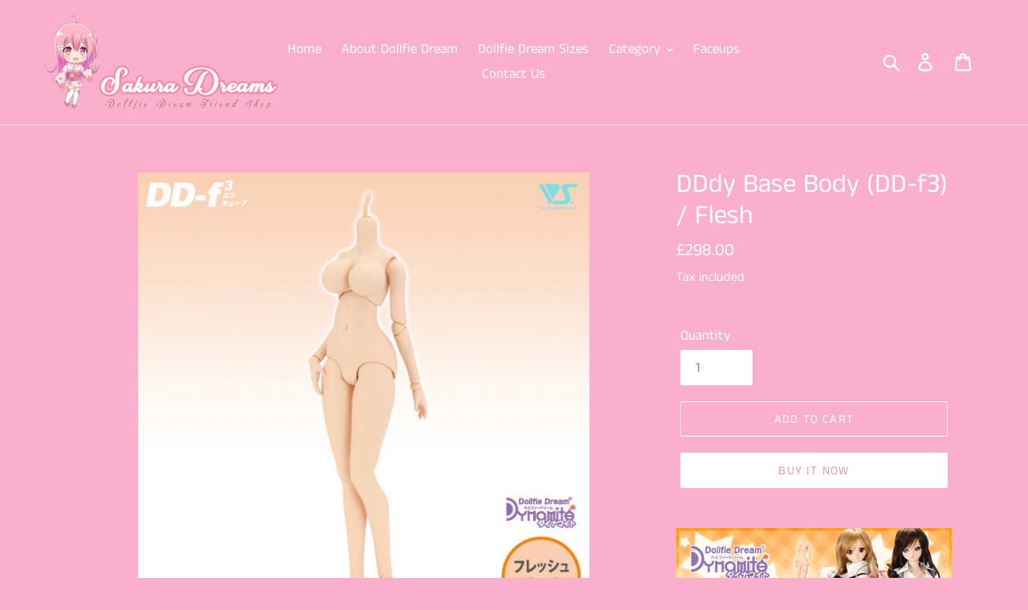

--- FILE ---
content_type: text/html; charset=utf-8
request_url: https://sakuradreamsdollfiedreamshop.com/en-us/products/dddy-base-body-dd-f3-flesh
body_size: 17710
content:
<!doctype html>
<html class="no-js" lang="en">
<head>
  <meta charset="utf-8">
  <meta http-equiv="X-UA-Compatible" content="IE=edge,chrome=1">
  <meta name="viewport" content="width=device-width,initial-scale=1">
  <meta name="theme-color" content="#ffffff">
  <link rel="canonical" href="https://sakuradreamsdollfiedreamshop.com/en-us/products/dddy-base-body-dd-f3-flesh"><link rel="shortcut icon" href="//sakuradreamsdollfiedreamshop.com/cdn/shop/files/Silkycherry_logo_32x32.png?v=1613753836" type="image/png"><title>DDdy Base Body (DD-f3) / Flesh
&ndash; Sakura Dreams: Dollfie Dream® Friend Shop</title><meta name="description" content="             The latest frame &quot;DD-f3&quot; ﻿Flesh Skin / Normal Bust / Normal Hands (DDII-H-01) Color: Flesh Please Note: Sometimes the items may not be in stock with us. And we will place your order with Volks Japan once your order is made. Please allow a month or over for items to be shipped. Orders confirmed by Volks can"><!-- /snippets/social-meta-tags.liquid -->




<meta property="og:site_name" content="Sakura Dreams: Dollfie Dream® Friend Shop">
<meta property="og:url" content="https://sakuradreamsdollfiedreamshop.com/en-us/products/dddy-base-body-dd-f3-flesh">
<meta property="og:title" content="DDdy Base Body (DD-f3) / Flesh">
<meta property="og:type" content="product">
<meta property="og:description" content="             The latest frame &quot;DD-f3&quot; ﻿Flesh Skin / Normal Bust / Normal Hands (DDII-H-01) Color: Flesh Please Note: Sometimes the items may not be in stock with us. And we will place your order with Volks Japan once your order is made. Please allow a month or over for items to be shipped. Orders confirmed by Volks can">

  <meta property="og:price:amount" content="298.00">
  <meta property="og:price:currency" content="GBP">

<meta property="og:image" content="http://sakuradreamsdollfiedreamshop.com/cdn/shop/products/DDdy_Base_Body_DD-f3_Flesh_1200x1200.jpg?v=1562851681">
<meta property="og:image:secure_url" content="https://sakuradreamsdollfiedreamshop.com/cdn/shop/products/DDdy_Base_Body_DD-f3_Flesh_1200x1200.jpg?v=1562851681">


<meta name="twitter:card" content="summary_large_image">
<meta name="twitter:title" content="DDdy Base Body (DD-f3) / Flesh">
<meta name="twitter:description" content="             The latest frame &quot;DD-f3&quot; ﻿Flesh Skin / Normal Bust / Normal Hands (DDII-H-01) Color: Flesh Please Note: Sometimes the items may not be in stock with us. And we will place your order with Volks Japan once your order is made. Please allow a month or over for items to be shipped. Orders confirmed by Volks can">


  <link href="//sakuradreamsdollfiedreamshop.com/cdn/shop/t/1/assets/theme.scss.css?v=158787279896337282351762284652" rel="stylesheet" type="text/css" media="all" />

  <script>
    var theme = {
      strings: {
        addToCart: "Add to cart",
        soldOut: "Awaiting Restock",
        unavailable: "Unavailable",
        regularPrice: "Regular price",
        sale: "Sale",
        showMore: "Show More",
        showLess: "Show Less",
        addressError: "Error looking up that address",
        addressNoResults: "No results for that address",
        addressQueryLimit: "You have exceeded the Google API usage limit. Consider upgrading to a \u003ca href=\"https:\/\/developers.google.com\/maps\/premium\/usage-limits\"\u003ePremium Plan\u003c\/a\u003e.",
        authError: "There was a problem authenticating your Google Maps account.",
        newWindow: "Opens in a new window.",
        external: "Opens external website.",
        newWindowExternal: "Opens external website in a new window."
      },
      moneyFormat: "£{{amount}}"
    }

    document.documentElement.className = document.documentElement.className.replace('no-js', 'js');
  </script><script src="//sakuradreamsdollfiedreamshop.com/cdn/shop/t/1/assets/lazysizes.js?v=68441465964607740661554983968" async="async"></script>
  <script src="//sakuradreamsdollfiedreamshop.com/cdn/shop/t/1/assets/vendor.js?v=12001839194546984181554983968" defer="defer"></script>
  <script src="//sakuradreamsdollfiedreamshop.com/cdn/shop/t/1/assets/theme.js?v=65103363850341097361701521286" defer="defer"></script>

  <script>window.performance && window.performance.mark && window.performance.mark('shopify.content_for_header.start');</script><meta name="google-site-verification" content="Nm89Zcn8dnWSZFj9c6Yv--NGvVbwO4-ODOsLh6GFUss">
<meta id="shopify-digital-wallet" name="shopify-digital-wallet" content="/8341028927/digital_wallets/dialog">
<meta name="shopify-checkout-api-token" content="5e0e734a6ca4536292a1bf8b69bbc67c">
<meta id="in-context-paypal-metadata" data-shop-id="8341028927" data-venmo-supported="false" data-environment="production" data-locale="en_US" data-paypal-v4="true" data-currency="GBP">
<link rel="alternate" hreflang="x-default" href="https://sakuradreamsdollfiedreamshop.com/products/dddy-base-body-dd-f3-flesh">
<link rel="alternate" hreflang="en" href="https://sakuradreamsdollfiedreamshop.com/products/dddy-base-body-dd-f3-flesh">
<link rel="alternate" hreflang="en-US" href="https://sakuradreamsdollfiedreamshop.com/en-us/products/dddy-base-body-dd-f3-flesh">
<link rel="alternate" type="application/json+oembed" href="https://sakuradreamsdollfiedreamshop.com/en-us/products/dddy-base-body-dd-f3-flesh.oembed">
<script async="async" src="/checkouts/internal/preloads.js?locale=en-US"></script>
<script id="shopify-features" type="application/json">{"accessToken":"5e0e734a6ca4536292a1bf8b69bbc67c","betas":["rich-media-storefront-analytics"],"domain":"sakuradreamsdollfiedreamshop.com","predictiveSearch":true,"shopId":8341028927,"locale":"en"}</script>
<script>var Shopify = Shopify || {};
Shopify.shop = "sakuradreamsdollfiedreamshop.myshopify.com";
Shopify.locale = "en";
Shopify.currency = {"active":"GBP","rate":"1.0"};
Shopify.country = "US";
Shopify.theme = {"name":"Sakura Dreams","id":35607117887,"schema_name":"Debut","schema_version":"11.2.4","theme_store_id":796,"role":"main"};
Shopify.theme.handle = "null";
Shopify.theme.style = {"id":null,"handle":null};
Shopify.cdnHost = "sakuradreamsdollfiedreamshop.com/cdn";
Shopify.routes = Shopify.routes || {};
Shopify.routes.root = "/en-us/";</script>
<script type="module">!function(o){(o.Shopify=o.Shopify||{}).modules=!0}(window);</script>
<script>!function(o){function n(){var o=[];function n(){o.push(Array.prototype.slice.apply(arguments))}return n.q=o,n}var t=o.Shopify=o.Shopify||{};t.loadFeatures=n(),t.autoloadFeatures=n()}(window);</script>
<script id="shop-js-analytics" type="application/json">{"pageType":"product"}</script>
<script defer="defer" async type="module" src="//sakuradreamsdollfiedreamshop.com/cdn/shopifycloud/shop-js/modules/v2/client.init-shop-cart-sync_BT-GjEfc.en.esm.js"></script>
<script defer="defer" async type="module" src="//sakuradreamsdollfiedreamshop.com/cdn/shopifycloud/shop-js/modules/v2/chunk.common_D58fp_Oc.esm.js"></script>
<script defer="defer" async type="module" src="//sakuradreamsdollfiedreamshop.com/cdn/shopifycloud/shop-js/modules/v2/chunk.modal_xMitdFEc.esm.js"></script>
<script type="module">
  await import("//sakuradreamsdollfiedreamshop.com/cdn/shopifycloud/shop-js/modules/v2/client.init-shop-cart-sync_BT-GjEfc.en.esm.js");
await import("//sakuradreamsdollfiedreamshop.com/cdn/shopifycloud/shop-js/modules/v2/chunk.common_D58fp_Oc.esm.js");
await import("//sakuradreamsdollfiedreamshop.com/cdn/shopifycloud/shop-js/modules/v2/chunk.modal_xMitdFEc.esm.js");

  window.Shopify.SignInWithShop?.initShopCartSync?.({"fedCMEnabled":true,"windoidEnabled":true});

</script>
<script id="__st">var __st={"a":8341028927,"offset":0,"reqid":"76ba1c1c-e13a-4a1e-9626-41a9d75dd7d2-1769035685","pageurl":"sakuradreamsdollfiedreamshop.com\/en-us\/products\/dddy-base-body-dd-f3-flesh","u":"7e29b6c8554c","p":"product","rtyp":"product","rid":1913455280191};</script>
<script>window.ShopifyPaypalV4VisibilityTracking = true;</script>
<script id="captcha-bootstrap">!function(){'use strict';const t='contact',e='account',n='new_comment',o=[[t,t],['blogs',n],['comments',n],[t,'customer']],c=[[e,'customer_login'],[e,'guest_login'],[e,'recover_customer_password'],[e,'create_customer']],r=t=>t.map((([t,e])=>`form[action*='/${t}']:not([data-nocaptcha='true']) input[name='form_type'][value='${e}']`)).join(','),a=t=>()=>t?[...document.querySelectorAll(t)].map((t=>t.form)):[];function s(){const t=[...o],e=r(t);return a(e)}const i='password',u='form_key',d=['recaptcha-v3-token','g-recaptcha-response','h-captcha-response',i],f=()=>{try{return window.sessionStorage}catch{return}},m='__shopify_v',_=t=>t.elements[u];function p(t,e,n=!1){try{const o=window.sessionStorage,c=JSON.parse(o.getItem(e)),{data:r}=function(t){const{data:e,action:n}=t;return t[m]||n?{data:e,action:n}:{data:t,action:n}}(c);for(const[e,n]of Object.entries(r))t.elements[e]&&(t.elements[e].value=n);n&&o.removeItem(e)}catch(o){console.error('form repopulation failed',{error:o})}}const l='form_type',E='cptcha';function T(t){t.dataset[E]=!0}const w=window,h=w.document,L='Shopify',v='ce_forms',y='captcha';let A=!1;((t,e)=>{const n=(g='f06e6c50-85a8-45c8-87d0-21a2b65856fe',I='https://cdn.shopify.com/shopifycloud/storefront-forms-hcaptcha/ce_storefront_forms_captcha_hcaptcha.v1.5.2.iife.js',D={infoText:'Protected by hCaptcha',privacyText:'Privacy',termsText:'Terms'},(t,e,n)=>{const o=w[L][v],c=o.bindForm;if(c)return c(t,g,e,D).then(n);var r;o.q.push([[t,g,e,D],n]),r=I,A||(h.body.append(Object.assign(h.createElement('script'),{id:'captcha-provider',async:!0,src:r})),A=!0)});var g,I,D;w[L]=w[L]||{},w[L][v]=w[L][v]||{},w[L][v].q=[],w[L][y]=w[L][y]||{},w[L][y].protect=function(t,e){n(t,void 0,e),T(t)},Object.freeze(w[L][y]),function(t,e,n,w,h,L){const[v,y,A,g]=function(t,e,n){const i=e?o:[],u=t?c:[],d=[...i,...u],f=r(d),m=r(i),_=r(d.filter((([t,e])=>n.includes(e))));return[a(f),a(m),a(_),s()]}(w,h,L),I=t=>{const e=t.target;return e instanceof HTMLFormElement?e:e&&e.form},D=t=>v().includes(t);t.addEventListener('submit',(t=>{const e=I(t);if(!e)return;const n=D(e)&&!e.dataset.hcaptchaBound&&!e.dataset.recaptchaBound,o=_(e),c=g().includes(e)&&(!o||!o.value);(n||c)&&t.preventDefault(),c&&!n&&(function(t){try{if(!f())return;!function(t){const e=f();if(!e)return;const n=_(t);if(!n)return;const o=n.value;o&&e.removeItem(o)}(t);const e=Array.from(Array(32),(()=>Math.random().toString(36)[2])).join('');!function(t,e){_(t)||t.append(Object.assign(document.createElement('input'),{type:'hidden',name:u})),t.elements[u].value=e}(t,e),function(t,e){const n=f();if(!n)return;const o=[...t.querySelectorAll(`input[type='${i}']`)].map((({name:t})=>t)),c=[...d,...o],r={};for(const[a,s]of new FormData(t).entries())c.includes(a)||(r[a]=s);n.setItem(e,JSON.stringify({[m]:1,action:t.action,data:r}))}(t,e)}catch(e){console.error('failed to persist form',e)}}(e),e.submit())}));const S=(t,e)=>{t&&!t.dataset[E]&&(n(t,e.some((e=>e===t))),T(t))};for(const o of['focusin','change'])t.addEventListener(o,(t=>{const e=I(t);D(e)&&S(e,y())}));const B=e.get('form_key'),M=e.get(l),P=B&&M;t.addEventListener('DOMContentLoaded',(()=>{const t=y();if(P)for(const e of t)e.elements[l].value===M&&p(e,B);[...new Set([...A(),...v().filter((t=>'true'===t.dataset.shopifyCaptcha))])].forEach((e=>S(e,t)))}))}(h,new URLSearchParams(w.location.search),n,t,e,['guest_login'])})(!0,!0)}();</script>
<script integrity="sha256-4kQ18oKyAcykRKYeNunJcIwy7WH5gtpwJnB7kiuLZ1E=" data-source-attribution="shopify.loadfeatures" defer="defer" src="//sakuradreamsdollfiedreamshop.com/cdn/shopifycloud/storefront/assets/storefront/load_feature-a0a9edcb.js" crossorigin="anonymous"></script>
<script data-source-attribution="shopify.dynamic_checkout.dynamic.init">var Shopify=Shopify||{};Shopify.PaymentButton=Shopify.PaymentButton||{isStorefrontPortableWallets:!0,init:function(){window.Shopify.PaymentButton.init=function(){};var t=document.createElement("script");t.src="https://sakuradreamsdollfiedreamshop.com/cdn/shopifycloud/portable-wallets/latest/portable-wallets.en.js",t.type="module",document.head.appendChild(t)}};
</script>
<script data-source-attribution="shopify.dynamic_checkout.buyer_consent">
  function portableWalletsHideBuyerConsent(e){var t=document.getElementById("shopify-buyer-consent"),n=document.getElementById("shopify-subscription-policy-button");t&&n&&(t.classList.add("hidden"),t.setAttribute("aria-hidden","true"),n.removeEventListener("click",e))}function portableWalletsShowBuyerConsent(e){var t=document.getElementById("shopify-buyer-consent"),n=document.getElementById("shopify-subscription-policy-button");t&&n&&(t.classList.remove("hidden"),t.removeAttribute("aria-hidden"),n.addEventListener("click",e))}window.Shopify?.PaymentButton&&(window.Shopify.PaymentButton.hideBuyerConsent=portableWalletsHideBuyerConsent,window.Shopify.PaymentButton.showBuyerConsent=portableWalletsShowBuyerConsent);
</script>
<script>
  function portableWalletsCleanup(e){e&&e.src&&console.error("Failed to load portable wallets script "+e.src);var t=document.querySelectorAll("shopify-accelerated-checkout .shopify-payment-button__skeleton, shopify-accelerated-checkout-cart .wallet-cart-button__skeleton"),e=document.getElementById("shopify-buyer-consent");for(let e=0;e<t.length;e++)t[e].remove();e&&e.remove()}function portableWalletsNotLoadedAsModule(e){e instanceof ErrorEvent&&"string"==typeof e.message&&e.message.includes("import.meta")&&"string"==typeof e.filename&&e.filename.includes("portable-wallets")&&(window.removeEventListener("error",portableWalletsNotLoadedAsModule),window.Shopify.PaymentButton.failedToLoad=e,"loading"===document.readyState?document.addEventListener("DOMContentLoaded",window.Shopify.PaymentButton.init):window.Shopify.PaymentButton.init())}window.addEventListener("error",portableWalletsNotLoadedAsModule);
</script>

<script type="module" src="https://sakuradreamsdollfiedreamshop.com/cdn/shopifycloud/portable-wallets/latest/portable-wallets.en.js" onError="portableWalletsCleanup(this)" crossorigin="anonymous"></script>
<script nomodule>
  document.addEventListener("DOMContentLoaded", portableWalletsCleanup);
</script>

<link id="shopify-accelerated-checkout-styles" rel="stylesheet" media="screen" href="https://sakuradreamsdollfiedreamshop.com/cdn/shopifycloud/portable-wallets/latest/accelerated-checkout-backwards-compat.css" crossorigin="anonymous">
<style id="shopify-accelerated-checkout-cart">
        #shopify-buyer-consent {
  margin-top: 1em;
  display: inline-block;
  width: 100%;
}

#shopify-buyer-consent.hidden {
  display: none;
}

#shopify-subscription-policy-button {
  background: none;
  border: none;
  padding: 0;
  text-decoration: underline;
  font-size: inherit;
  cursor: pointer;
}

#shopify-subscription-policy-button::before {
  box-shadow: none;
}

      </style>

<script>window.performance && window.performance.mark && window.performance.mark('shopify.content_for_header.end');</script>
<link href="https://monorail-edge.shopifysvc.com" rel="dns-prefetch">
<script>(function(){if ("sendBeacon" in navigator && "performance" in window) {try {var session_token_from_headers = performance.getEntriesByType('navigation')[0].serverTiming.find(x => x.name == '_s').description;} catch {var session_token_from_headers = undefined;}var session_cookie_matches = document.cookie.match(/_shopify_s=([^;]*)/);var session_token_from_cookie = session_cookie_matches && session_cookie_matches.length === 2 ? session_cookie_matches[1] : "";var session_token = session_token_from_headers || session_token_from_cookie || "";function handle_abandonment_event(e) {var entries = performance.getEntries().filter(function(entry) {return /monorail-edge.shopifysvc.com/.test(entry.name);});if (!window.abandonment_tracked && entries.length === 0) {window.abandonment_tracked = true;var currentMs = Date.now();var navigation_start = performance.timing.navigationStart;var payload = {shop_id: 8341028927,url: window.location.href,navigation_start,duration: currentMs - navigation_start,session_token,page_type: "product"};window.navigator.sendBeacon("https://monorail-edge.shopifysvc.com/v1/produce", JSON.stringify({schema_id: "online_store_buyer_site_abandonment/1.1",payload: payload,metadata: {event_created_at_ms: currentMs,event_sent_at_ms: currentMs}}));}}window.addEventListener('pagehide', handle_abandonment_event);}}());</script>
<script id="web-pixels-manager-setup">(function e(e,d,r,n,o){if(void 0===o&&(o={}),!Boolean(null===(a=null===(i=window.Shopify)||void 0===i?void 0:i.analytics)||void 0===a?void 0:a.replayQueue)){var i,a;window.Shopify=window.Shopify||{};var t=window.Shopify;t.analytics=t.analytics||{};var s=t.analytics;s.replayQueue=[],s.publish=function(e,d,r){return s.replayQueue.push([e,d,r]),!0};try{self.performance.mark("wpm:start")}catch(e){}var l=function(){var e={modern:/Edge?\/(1{2}[4-9]|1[2-9]\d|[2-9]\d{2}|\d{4,})\.\d+(\.\d+|)|Firefox\/(1{2}[4-9]|1[2-9]\d|[2-9]\d{2}|\d{4,})\.\d+(\.\d+|)|Chrom(ium|e)\/(9{2}|\d{3,})\.\d+(\.\d+|)|(Maci|X1{2}).+ Version\/(15\.\d+|(1[6-9]|[2-9]\d|\d{3,})\.\d+)([,.]\d+|)( \(\w+\)|)( Mobile\/\w+|) Safari\/|Chrome.+OPR\/(9{2}|\d{3,})\.\d+\.\d+|(CPU[ +]OS|iPhone[ +]OS|CPU[ +]iPhone|CPU IPhone OS|CPU iPad OS)[ +]+(15[._]\d+|(1[6-9]|[2-9]\d|\d{3,})[._]\d+)([._]\d+|)|Android:?[ /-](13[3-9]|1[4-9]\d|[2-9]\d{2}|\d{4,})(\.\d+|)(\.\d+|)|Android.+Firefox\/(13[5-9]|1[4-9]\d|[2-9]\d{2}|\d{4,})\.\d+(\.\d+|)|Android.+Chrom(ium|e)\/(13[3-9]|1[4-9]\d|[2-9]\d{2}|\d{4,})\.\d+(\.\d+|)|SamsungBrowser\/([2-9]\d|\d{3,})\.\d+/,legacy:/Edge?\/(1[6-9]|[2-9]\d|\d{3,})\.\d+(\.\d+|)|Firefox\/(5[4-9]|[6-9]\d|\d{3,})\.\d+(\.\d+|)|Chrom(ium|e)\/(5[1-9]|[6-9]\d|\d{3,})\.\d+(\.\d+|)([\d.]+$|.*Safari\/(?![\d.]+ Edge\/[\d.]+$))|(Maci|X1{2}).+ Version\/(10\.\d+|(1[1-9]|[2-9]\d|\d{3,})\.\d+)([,.]\d+|)( \(\w+\)|)( Mobile\/\w+|) Safari\/|Chrome.+OPR\/(3[89]|[4-9]\d|\d{3,})\.\d+\.\d+|(CPU[ +]OS|iPhone[ +]OS|CPU[ +]iPhone|CPU IPhone OS|CPU iPad OS)[ +]+(10[._]\d+|(1[1-9]|[2-9]\d|\d{3,})[._]\d+)([._]\d+|)|Android:?[ /-](13[3-9]|1[4-9]\d|[2-9]\d{2}|\d{4,})(\.\d+|)(\.\d+|)|Mobile Safari.+OPR\/([89]\d|\d{3,})\.\d+\.\d+|Android.+Firefox\/(13[5-9]|1[4-9]\d|[2-9]\d{2}|\d{4,})\.\d+(\.\d+|)|Android.+Chrom(ium|e)\/(13[3-9]|1[4-9]\d|[2-9]\d{2}|\d{4,})\.\d+(\.\d+|)|Android.+(UC? ?Browser|UCWEB|U3)[ /]?(15\.([5-9]|\d{2,})|(1[6-9]|[2-9]\d|\d{3,})\.\d+)\.\d+|SamsungBrowser\/(5\.\d+|([6-9]|\d{2,})\.\d+)|Android.+MQ{2}Browser\/(14(\.(9|\d{2,})|)|(1[5-9]|[2-9]\d|\d{3,})(\.\d+|))(\.\d+|)|K[Aa][Ii]OS\/(3\.\d+|([4-9]|\d{2,})\.\d+)(\.\d+|)/},d=e.modern,r=e.legacy,n=navigator.userAgent;return n.match(d)?"modern":n.match(r)?"legacy":"unknown"}(),u="modern"===l?"modern":"legacy",c=(null!=n?n:{modern:"",legacy:""})[u],f=function(e){return[e.baseUrl,"/wpm","/b",e.hashVersion,"modern"===e.buildTarget?"m":"l",".js"].join("")}({baseUrl:d,hashVersion:r,buildTarget:u}),m=function(e){var d=e.version,r=e.bundleTarget,n=e.surface,o=e.pageUrl,i=e.monorailEndpoint;return{emit:function(e){var a=e.status,t=e.errorMsg,s=(new Date).getTime(),l=JSON.stringify({metadata:{event_sent_at_ms:s},events:[{schema_id:"web_pixels_manager_load/3.1",payload:{version:d,bundle_target:r,page_url:o,status:a,surface:n,error_msg:t},metadata:{event_created_at_ms:s}}]});if(!i)return console&&console.warn&&console.warn("[Web Pixels Manager] No Monorail endpoint provided, skipping logging."),!1;try{return self.navigator.sendBeacon.bind(self.navigator)(i,l)}catch(e){}var u=new XMLHttpRequest;try{return u.open("POST",i,!0),u.setRequestHeader("Content-Type","text/plain"),u.send(l),!0}catch(e){return console&&console.warn&&console.warn("[Web Pixels Manager] Got an unhandled error while logging to Monorail."),!1}}}}({version:r,bundleTarget:l,surface:e.surface,pageUrl:self.location.href,monorailEndpoint:e.monorailEndpoint});try{o.browserTarget=l,function(e){var d=e.src,r=e.async,n=void 0===r||r,o=e.onload,i=e.onerror,a=e.sri,t=e.scriptDataAttributes,s=void 0===t?{}:t,l=document.createElement("script"),u=document.querySelector("head"),c=document.querySelector("body");if(l.async=n,l.src=d,a&&(l.integrity=a,l.crossOrigin="anonymous"),s)for(var f in s)if(Object.prototype.hasOwnProperty.call(s,f))try{l.dataset[f]=s[f]}catch(e){}if(o&&l.addEventListener("load",o),i&&l.addEventListener("error",i),u)u.appendChild(l);else{if(!c)throw new Error("Did not find a head or body element to append the script");c.appendChild(l)}}({src:f,async:!0,onload:function(){if(!function(){var e,d;return Boolean(null===(d=null===(e=window.Shopify)||void 0===e?void 0:e.analytics)||void 0===d?void 0:d.initialized)}()){var d=window.webPixelsManager.init(e)||void 0;if(d){var r=window.Shopify.analytics;r.replayQueue.forEach((function(e){var r=e[0],n=e[1],o=e[2];d.publishCustomEvent(r,n,o)})),r.replayQueue=[],r.publish=d.publishCustomEvent,r.visitor=d.visitor,r.initialized=!0}}},onerror:function(){return m.emit({status:"failed",errorMsg:"".concat(f," has failed to load")})},sri:function(e){var d=/^sha384-[A-Za-z0-9+/=]+$/;return"string"==typeof e&&d.test(e)}(c)?c:"",scriptDataAttributes:o}),m.emit({status:"loading"})}catch(e){m.emit({status:"failed",errorMsg:(null==e?void 0:e.message)||"Unknown error"})}}})({shopId: 8341028927,storefrontBaseUrl: "https://sakuradreamsdollfiedreamshop.com",extensionsBaseUrl: "https://extensions.shopifycdn.com/cdn/shopifycloud/web-pixels-manager",monorailEndpoint: "https://monorail-edge.shopifysvc.com/unstable/produce_batch",surface: "storefront-renderer",enabledBetaFlags: ["2dca8a86"],webPixelsConfigList: [{"id":"375128198","configuration":"{\"config\":\"{\\\"google_tag_ids\\\":[\\\"G-SFTDQ2R5S9\\\",\\\"GT-TWQT7FHZ\\\"],\\\"target_country\\\":\\\"ZZ\\\",\\\"gtag_events\\\":[{\\\"type\\\":\\\"search\\\",\\\"action_label\\\":\\\"G-SFTDQ2R5S9\\\"},{\\\"type\\\":\\\"begin_checkout\\\",\\\"action_label\\\":\\\"G-SFTDQ2R5S9\\\"},{\\\"type\\\":\\\"view_item\\\",\\\"action_label\\\":[\\\"G-SFTDQ2R5S9\\\",\\\"MC-W6LQLM247X\\\"]},{\\\"type\\\":\\\"purchase\\\",\\\"action_label\\\":[\\\"G-SFTDQ2R5S9\\\",\\\"MC-W6LQLM247X\\\"]},{\\\"type\\\":\\\"page_view\\\",\\\"action_label\\\":[\\\"G-SFTDQ2R5S9\\\",\\\"MC-W6LQLM247X\\\"]},{\\\"type\\\":\\\"add_payment_info\\\",\\\"action_label\\\":\\\"G-SFTDQ2R5S9\\\"},{\\\"type\\\":\\\"add_to_cart\\\",\\\"action_label\\\":\\\"G-SFTDQ2R5S9\\\"}],\\\"enable_monitoring_mode\\\":false}\"}","eventPayloadVersion":"v1","runtimeContext":"OPEN","scriptVersion":"b2a88bafab3e21179ed38636efcd8a93","type":"APP","apiClientId":1780363,"privacyPurposes":[],"dataSharingAdjustments":{"protectedCustomerApprovalScopes":["read_customer_address","read_customer_email","read_customer_name","read_customer_personal_data","read_customer_phone"]}},{"id":"shopify-app-pixel","configuration":"{}","eventPayloadVersion":"v1","runtimeContext":"STRICT","scriptVersion":"0450","apiClientId":"shopify-pixel","type":"APP","privacyPurposes":["ANALYTICS","MARKETING"]},{"id":"shopify-custom-pixel","eventPayloadVersion":"v1","runtimeContext":"LAX","scriptVersion":"0450","apiClientId":"shopify-pixel","type":"CUSTOM","privacyPurposes":["ANALYTICS","MARKETING"]}],isMerchantRequest: false,initData: {"shop":{"name":"Sakura Dreams: Dollfie Dream® Friend Shop","paymentSettings":{"currencyCode":"GBP"},"myshopifyDomain":"sakuradreamsdollfiedreamshop.myshopify.com","countryCode":"GB","storefrontUrl":"https:\/\/sakuradreamsdollfiedreamshop.com\/en-us"},"customer":null,"cart":null,"checkout":null,"productVariants":[{"price":{"amount":298.0,"currencyCode":"GBP"},"product":{"title":"DDdy Base Body (DD-f3) \/ Flesh","vendor":"Sakura Dreams: Dollfie Dream® Friend Shop","id":"1913455280191","untranslatedTitle":"DDdy Base Body (DD-f3) \/ Flesh","url":"\/en-us\/products\/dddy-base-body-dd-f3-flesh","type":"Option Parts"},"id":"15424836632639","image":{"src":"\/\/sakuradreamsdollfiedreamshop.com\/cdn\/shop\/products\/DDdy_Base_Body_DD-f3_Flesh.jpg?v=1562851681"},"sku":"","title":"Default Title","untranslatedTitle":"Default Title"}],"purchasingCompany":null},},"https://sakuradreamsdollfiedreamshop.com/cdn","fcfee988w5aeb613cpc8e4bc33m6693e112",{"modern":"","legacy":""},{"shopId":"8341028927","storefrontBaseUrl":"https:\/\/sakuradreamsdollfiedreamshop.com","extensionBaseUrl":"https:\/\/extensions.shopifycdn.com\/cdn\/shopifycloud\/web-pixels-manager","surface":"storefront-renderer","enabledBetaFlags":"[\"2dca8a86\"]","isMerchantRequest":"false","hashVersion":"fcfee988w5aeb613cpc8e4bc33m6693e112","publish":"custom","events":"[[\"page_viewed\",{}],[\"product_viewed\",{\"productVariant\":{\"price\":{\"amount\":298.0,\"currencyCode\":\"GBP\"},\"product\":{\"title\":\"DDdy Base Body (DD-f3) \/ Flesh\",\"vendor\":\"Sakura Dreams: Dollfie Dream® Friend Shop\",\"id\":\"1913455280191\",\"untranslatedTitle\":\"DDdy Base Body (DD-f3) \/ Flesh\",\"url\":\"\/en-us\/products\/dddy-base-body-dd-f3-flesh\",\"type\":\"Option Parts\"},\"id\":\"15424836632639\",\"image\":{\"src\":\"\/\/sakuradreamsdollfiedreamshop.com\/cdn\/shop\/products\/DDdy_Base_Body_DD-f3_Flesh.jpg?v=1562851681\"},\"sku\":\"\",\"title\":\"Default Title\",\"untranslatedTitle\":\"Default Title\"}}]]"});</script><script>
  window.ShopifyAnalytics = window.ShopifyAnalytics || {};
  window.ShopifyAnalytics.meta = window.ShopifyAnalytics.meta || {};
  window.ShopifyAnalytics.meta.currency = 'GBP';
  var meta = {"product":{"id":1913455280191,"gid":"gid:\/\/shopify\/Product\/1913455280191","vendor":"Sakura Dreams: Dollfie Dream® Friend Shop","type":"Option Parts","handle":"dddy-base-body-dd-f3-flesh","variants":[{"id":15424836632639,"price":29800,"name":"DDdy Base Body (DD-f3) \/ Flesh","public_title":null,"sku":""}],"remote":false},"page":{"pageType":"product","resourceType":"product","resourceId":1913455280191,"requestId":"76ba1c1c-e13a-4a1e-9626-41a9d75dd7d2-1769035685"}};
  for (var attr in meta) {
    window.ShopifyAnalytics.meta[attr] = meta[attr];
  }
</script>
<script class="analytics">
  (function () {
    var customDocumentWrite = function(content) {
      var jquery = null;

      if (window.jQuery) {
        jquery = window.jQuery;
      } else if (window.Checkout && window.Checkout.$) {
        jquery = window.Checkout.$;
      }

      if (jquery) {
        jquery('body').append(content);
      }
    };

    var hasLoggedConversion = function(token) {
      if (token) {
        return document.cookie.indexOf('loggedConversion=' + token) !== -1;
      }
      return false;
    }

    var setCookieIfConversion = function(token) {
      if (token) {
        var twoMonthsFromNow = new Date(Date.now());
        twoMonthsFromNow.setMonth(twoMonthsFromNow.getMonth() + 2);

        document.cookie = 'loggedConversion=' + token + '; expires=' + twoMonthsFromNow;
      }
    }

    var trekkie = window.ShopifyAnalytics.lib = window.trekkie = window.trekkie || [];
    if (trekkie.integrations) {
      return;
    }
    trekkie.methods = [
      'identify',
      'page',
      'ready',
      'track',
      'trackForm',
      'trackLink'
    ];
    trekkie.factory = function(method) {
      return function() {
        var args = Array.prototype.slice.call(arguments);
        args.unshift(method);
        trekkie.push(args);
        return trekkie;
      };
    };
    for (var i = 0; i < trekkie.methods.length; i++) {
      var key = trekkie.methods[i];
      trekkie[key] = trekkie.factory(key);
    }
    trekkie.load = function(config) {
      trekkie.config = config || {};
      trekkie.config.initialDocumentCookie = document.cookie;
      var first = document.getElementsByTagName('script')[0];
      var script = document.createElement('script');
      script.type = 'text/javascript';
      script.onerror = function(e) {
        var scriptFallback = document.createElement('script');
        scriptFallback.type = 'text/javascript';
        scriptFallback.onerror = function(error) {
                var Monorail = {
      produce: function produce(monorailDomain, schemaId, payload) {
        var currentMs = new Date().getTime();
        var event = {
          schema_id: schemaId,
          payload: payload,
          metadata: {
            event_created_at_ms: currentMs,
            event_sent_at_ms: currentMs
          }
        };
        return Monorail.sendRequest("https://" + monorailDomain + "/v1/produce", JSON.stringify(event));
      },
      sendRequest: function sendRequest(endpointUrl, payload) {
        // Try the sendBeacon API
        if (window && window.navigator && typeof window.navigator.sendBeacon === 'function' && typeof window.Blob === 'function' && !Monorail.isIos12()) {
          var blobData = new window.Blob([payload], {
            type: 'text/plain'
          });

          if (window.navigator.sendBeacon(endpointUrl, blobData)) {
            return true;
          } // sendBeacon was not successful

        } // XHR beacon

        var xhr = new XMLHttpRequest();

        try {
          xhr.open('POST', endpointUrl);
          xhr.setRequestHeader('Content-Type', 'text/plain');
          xhr.send(payload);
        } catch (e) {
          console.log(e);
        }

        return false;
      },
      isIos12: function isIos12() {
        return window.navigator.userAgent.lastIndexOf('iPhone; CPU iPhone OS 12_') !== -1 || window.navigator.userAgent.lastIndexOf('iPad; CPU OS 12_') !== -1;
      }
    };
    Monorail.produce('monorail-edge.shopifysvc.com',
      'trekkie_storefront_load_errors/1.1',
      {shop_id: 8341028927,
      theme_id: 35607117887,
      app_name: "storefront",
      context_url: window.location.href,
      source_url: "//sakuradreamsdollfiedreamshop.com/cdn/s/trekkie.storefront.9615f8e10e499e09ff0451d383e936edfcfbbf47.min.js"});

        };
        scriptFallback.async = true;
        scriptFallback.src = '//sakuradreamsdollfiedreamshop.com/cdn/s/trekkie.storefront.9615f8e10e499e09ff0451d383e936edfcfbbf47.min.js';
        first.parentNode.insertBefore(scriptFallback, first);
      };
      script.async = true;
      script.src = '//sakuradreamsdollfiedreamshop.com/cdn/s/trekkie.storefront.9615f8e10e499e09ff0451d383e936edfcfbbf47.min.js';
      first.parentNode.insertBefore(script, first);
    };
    trekkie.load(
      {"Trekkie":{"appName":"storefront","development":false,"defaultAttributes":{"shopId":8341028927,"isMerchantRequest":null,"themeId":35607117887,"themeCityHash":"454411219526199331","contentLanguage":"en","currency":"GBP","eventMetadataId":"edfbf3f7-225b-4b17-8f71-2c834df22b09"},"isServerSideCookieWritingEnabled":true,"monorailRegion":"shop_domain","enabledBetaFlags":["65f19447"]},"Session Attribution":{},"S2S":{"facebookCapiEnabled":false,"source":"trekkie-storefront-renderer","apiClientId":580111}}
    );

    var loaded = false;
    trekkie.ready(function() {
      if (loaded) return;
      loaded = true;

      window.ShopifyAnalytics.lib = window.trekkie;

      var originalDocumentWrite = document.write;
      document.write = customDocumentWrite;
      try { window.ShopifyAnalytics.merchantGoogleAnalytics.call(this); } catch(error) {};
      document.write = originalDocumentWrite;

      window.ShopifyAnalytics.lib.page(null,{"pageType":"product","resourceType":"product","resourceId":1913455280191,"requestId":"76ba1c1c-e13a-4a1e-9626-41a9d75dd7d2-1769035685","shopifyEmitted":true});

      var match = window.location.pathname.match(/checkouts\/(.+)\/(thank_you|post_purchase)/)
      var token = match? match[1]: undefined;
      if (!hasLoggedConversion(token)) {
        setCookieIfConversion(token);
        window.ShopifyAnalytics.lib.track("Viewed Product",{"currency":"GBP","variantId":15424836632639,"productId":1913455280191,"productGid":"gid:\/\/shopify\/Product\/1913455280191","name":"DDdy Base Body (DD-f3) \/ Flesh","price":"298.00","sku":"","brand":"Sakura Dreams: Dollfie Dream® Friend Shop","variant":null,"category":"Option Parts","nonInteraction":true,"remote":false},undefined,undefined,{"shopifyEmitted":true});
      window.ShopifyAnalytics.lib.track("monorail:\/\/trekkie_storefront_viewed_product\/1.1",{"currency":"GBP","variantId":15424836632639,"productId":1913455280191,"productGid":"gid:\/\/shopify\/Product\/1913455280191","name":"DDdy Base Body (DD-f3) \/ Flesh","price":"298.00","sku":"","brand":"Sakura Dreams: Dollfie Dream® Friend Shop","variant":null,"category":"Option Parts","nonInteraction":true,"remote":false,"referer":"https:\/\/sakuradreamsdollfiedreamshop.com\/en-us\/products\/dddy-base-body-dd-f3-flesh"});
      }
    });


        var eventsListenerScript = document.createElement('script');
        eventsListenerScript.async = true;
        eventsListenerScript.src = "//sakuradreamsdollfiedreamshop.com/cdn/shopifycloud/storefront/assets/shop_events_listener-3da45d37.js";
        document.getElementsByTagName('head')[0].appendChild(eventsListenerScript);

})();</script>
  <script>
  if (!window.ga || (window.ga && typeof window.ga !== 'function')) {
    window.ga = function ga() {
      (window.ga.q = window.ga.q || []).push(arguments);
      if (window.Shopify && window.Shopify.analytics && typeof window.Shopify.analytics.publish === 'function') {
        window.Shopify.analytics.publish("ga_stub_called", {}, {sendTo: "google_osp_migration"});
      }
      console.error("Shopify's Google Analytics stub called with:", Array.from(arguments), "\nSee https://help.shopify.com/manual/promoting-marketing/pixels/pixel-migration#google for more information.");
    };
    if (window.Shopify && window.Shopify.analytics && typeof window.Shopify.analytics.publish === 'function') {
      window.Shopify.analytics.publish("ga_stub_initialized", {}, {sendTo: "google_osp_migration"});
    }
  }
</script>
<script
  defer
  src="https://sakuradreamsdollfiedreamshop.com/cdn/shopifycloud/perf-kit/shopify-perf-kit-3.0.4.min.js"
  data-application="storefront-renderer"
  data-shop-id="8341028927"
  data-render-region="gcp-us-east1"
  data-page-type="product"
  data-theme-instance-id="35607117887"
  data-theme-name="Debut"
  data-theme-version="11.2.4"
  data-monorail-region="shop_domain"
  data-resource-timing-sampling-rate="10"
  data-shs="true"
  data-shs-beacon="true"
  data-shs-export-with-fetch="true"
  data-shs-logs-sample-rate="1"
  data-shs-beacon-endpoint="https://sakuradreamsdollfiedreamshop.com/api/collect"
></script>
</head>

<body class="template-product">

  <a class="in-page-link visually-hidden skip-link" href="#MainContent">Skip to content</a>

  <div id="SearchDrawer" class="search-bar drawer drawer--top" role="dialog" aria-modal="true" aria-label="Search">
    <div class="search-bar__table">
      <div class="search-bar__table-cell search-bar__form-wrapper">
        <form class="search search-bar__form" action="/search" method="get" role="search">
          <input class="search__input search-bar__input" type="search" name="q" value="" placeholder="Search" aria-label="Search">
          <button class="search-bar__submit search__submit btn--link" type="submit">
            <svg aria-hidden="true" focusable="false" role="presentation" class="icon icon-search" viewBox="0 0 37 40"><path d="M35.6 36l-9.8-9.8c4.1-5.4 3.6-13.2-1.3-18.1-5.4-5.4-14.2-5.4-19.7 0-5.4 5.4-5.4 14.2 0 19.7 2.6 2.6 6.1 4.1 9.8 4.1 3 0 5.9-1 8.3-2.8l9.8 9.8c.4.4.9.6 1.4.6s1-.2 1.4-.6c.9-.9.9-2.1.1-2.9zm-20.9-8.2c-2.6 0-5.1-1-7-2.9-3.9-3.9-3.9-10.1 0-14C9.6 9 12.2 8 14.7 8s5.1 1 7 2.9c3.9 3.9 3.9 10.1 0 14-1.9 1.9-4.4 2.9-7 2.9z"/></svg>
            <span class="icon__fallback-text">Submit</span>
          </button>
        </form>
      </div>
      <div class="search-bar__table-cell text-right">
        <button type="button" class="btn--link search-bar__close js-drawer-close">
          <svg aria-hidden="true" focusable="false" role="presentation" class="icon icon-close" viewBox="0 0 40 40"><path d="M23.868 20.015L39.117 4.78c1.11-1.108 1.11-2.77 0-3.877-1.109-1.108-2.773-1.108-3.882 0L19.986 16.137 4.737.904C3.628-.204 1.965-.204.856.904c-1.11 1.108-1.11 2.77 0 3.877l15.249 15.234L.855 35.248c-1.108 1.108-1.108 2.77 0 3.877.555.554 1.248.831 1.942.831s1.386-.277 1.94-.83l15.25-15.234 15.248 15.233c.555.554 1.248.831 1.941.831s1.387-.277 1.941-.83c1.11-1.109 1.11-2.77 0-3.878L23.868 20.015z" class="layer"/></svg>
          <span class="icon__fallback-text">Close search</span>
        </button>
      </div>
    </div>
  </div>

  <div id="shopify-section-header" class="shopify-section">
  <style>
    
      .site-header__logo-image {
        max-width: 550px;
      }
    

    
      .site-header__logo-image {
        margin: 0;
      }
    
  </style>


<div data-section-id="header" data-section-type="header-section">
  
    
  

  <header class="site-header border-bottom logo--left" role="banner">
    <div class="grid grid--no-gutters grid--table site-header__mobile-nav">
      

      <div class="grid__item medium-up--one-quarter logo-align--left">
        
        
          <div class="h2 site-header__logo">
        
          
<a href="/" class="site-header__logo-image">
              
              <img class="lazyload js"
                   src="//sakuradreamsdollfiedreamshop.com/cdn/shop/files/logo_sony_-_Copy_-_Copy_cc83eca1-006d-48bb-95d6-73fcfed2cf14_300x300.png?v=1613754861"
                   data-src="//sakuradreamsdollfiedreamshop.com/cdn/shop/files/logo_sony_-_Copy_-_Copy_cc83eca1-006d-48bb-95d6-73fcfed2cf14_{width}x.png?v=1613754861"
                   data-widths="[180, 360, 540, 720, 900, 1080, 1296, 1512, 1728, 2048]"
                   data-aspectratio="2.333214285714286"
                   data-sizes="auto"
                   alt="Sakura Dreams: Dollfie Dream® Friend Shop"
                   style="max-width: 550px">
              <noscript>
                
                <img src="//sakuradreamsdollfiedreamshop.com/cdn/shop/files/logo_sony_-_Copy_-_Copy_cc83eca1-006d-48bb-95d6-73fcfed2cf14_550x.png?v=1613754861"
                     srcset="//sakuradreamsdollfiedreamshop.com/cdn/shop/files/logo_sony_-_Copy_-_Copy_cc83eca1-006d-48bb-95d6-73fcfed2cf14_550x.png?v=1613754861 1x, //sakuradreamsdollfiedreamshop.com/cdn/shop/files/logo_sony_-_Copy_-_Copy_cc83eca1-006d-48bb-95d6-73fcfed2cf14_550x@2x.png?v=1613754861 2x"
                     alt="Sakura Dreams: Dollfie Dream® Friend Shop"
                     style="max-width: 550px;">
              </noscript>
            </a>
          
        
          </div>
        
      </div>

      
        <nav class="grid__item medium-up--one-half small--hide" id="AccessibleNav" role="navigation">
          <ul class="site-nav list--inline " id="SiteNav">
  



    
      <li >
        <a href="/en-us"
          class="site-nav__link site-nav__link--main"
          
        >
          <span class="site-nav__label">Home</span>
        </a>
      </li>
    
  



    
      <li >
        <a href="/en-us/pages/about-dollfie-dream"
          class="site-nav__link site-nav__link--main"
          
        >
          <span class="site-nav__label">About Dollfie Dream</span>
        </a>
      </li>
    
  



    
      <li >
        <a href="/en-us/pages/dollfie-dream-sizes"
          class="site-nav__link site-nav__link--main"
          
        >
          <span class="site-nav__label">Dollfie Dream Sizes</span>
        </a>
      </li>
    
  



    
      <li class="site-nav--has-dropdown" data-has-dropdowns>
        <button class="site-nav__link site-nav__link--main site-nav__link--button" type="button" aria-expanded="false" aria-controls="SiteNavLabel-category">
          <span class="site-nav__label">Category</span><svg aria-hidden="true" focusable="false" role="presentation" class="icon icon--wide icon-chevron-down" viewBox="0 0 498.98 284.49"><defs><style>.cls-1{fill:#231f20}</style></defs><path class="cls-1" d="M80.93 271.76A35 35 0 0 1 140.68 247l189.74 189.75L520.16 247a35 35 0 1 1 49.5 49.5L355.17 511a35 35 0 0 1-49.5 0L91.18 296.5a34.89 34.89 0 0 1-10.25-24.74z" transform="translate(-80.93 -236.76)"/></svg>
        </button>

        <div class="site-nav__dropdown" id="SiteNavLabel-category">
          
            <ul>
              
                <li>
                  <a href="/en-us/collections/full-set-dolls"
                  class="site-nav__link site-nav__child-link"
                  
                >
                    <span class="site-nav__label">Collaboration Model</span>
                  </a>
                </li>
              
                <li>
                  <a href="/en-us/collections/frontpage"
                  class="site-nav__link site-nav__child-link"
                  
                >
                    <span class="site-nav__label">Option Parts</span>
                  </a>
                </li>
              
                <li>
                  <a href="/en-us/collections/dollfie-dream-models"
                  class="site-nav__link site-nav__child-link"
                  
                >
                    <span class="site-nav__label">Dollfie Dream Models</span>
                  </a>
                </li>
              
                <li>
                  <a href="/en-us/collections/outfits"
                  class="site-nav__link site-nav__child-link"
                  
                >
                    <span class="site-nav__label">Outfits &amp; Wigs</span>
                  </a>
                </li>
              
                <li>
                  <a href="/en-us/collections/care-products"
                  class="site-nav__link site-nav__child-link"
                  
                >
                    <span class="site-nav__label">Care Items</span>
                  </a>
                </li>
              
                <li>
                  <a href="/en-us/collections/accessories"
                  class="site-nav__link site-nav__child-link"
                  
                >
                    <span class="site-nav__label">Accessories</span>
                  </a>
                </li>
              
                <li>
                  <a href="/en-us/collections/volks-news-books"
                  class="site-nav__link site-nav__child-link"
                  
                >
                    <span class="site-nav__label">VOLKS NEWS &amp; Books</span>
                  </a>
                </li>
              
                <li>
                  <a href="/en-us/collections/dollfie-wigs"
                  class="site-nav__link site-nav__child-link site-nav__link--last"
                  
                >
                    <span class="site-nav__label">Dollfie Dream® Wigs</span>
                  </a>
                </li>
              
            </ul>
          
        </div>
      </li>
    
  



    
      <li >
        <a href="/en-us/pages/angelic-doll-customs-for-faceup"
          class="site-nav__link site-nav__link--main"
          
        >
          <span class="site-nav__label">Faceups</span>
        </a>
      </li>
    
  



    
      <li >
        <a href="/en-us/pages/contact-us"
          class="site-nav__link site-nav__link--main"
          
        >
          <span class="site-nav__label">Contact Us</span>
        </a>
      </li>
    
  
</ul>

        </nav>
      

      <div class="grid__item medium-up--one-quarter text-right site-header__icons site-header__icons--plus">
        <div class="site-header__icons-wrapper">
          <div class="site-header__search site-header__icon">
            <form action="/search" method="get" class="search-header search" role="search">
  <input class="search-header__input search__input"
    type="search"
    name="q"
    placeholder="Search"
    aria-label="Search">
  <button class="search-header__submit search__submit btn--link site-header__icon" type="submit">
    <svg aria-hidden="true" focusable="false" role="presentation" class="icon icon-search" viewBox="0 0 37 40"><path d="M35.6 36l-9.8-9.8c4.1-5.4 3.6-13.2-1.3-18.1-5.4-5.4-14.2-5.4-19.7 0-5.4 5.4-5.4 14.2 0 19.7 2.6 2.6 6.1 4.1 9.8 4.1 3 0 5.9-1 8.3-2.8l9.8 9.8c.4.4.9.6 1.4.6s1-.2 1.4-.6c.9-.9.9-2.1.1-2.9zm-20.9-8.2c-2.6 0-5.1-1-7-2.9-3.9-3.9-3.9-10.1 0-14C9.6 9 12.2 8 14.7 8s5.1 1 7 2.9c3.9 3.9 3.9 10.1 0 14-1.9 1.9-4.4 2.9-7 2.9z"/></svg>
    <span class="icon__fallback-text">Submit</span>
  </button>
</form>

          </div>

          <button type="button" class="btn--link site-header__icon site-header__search-toggle js-drawer-open-top">
            <svg aria-hidden="true" focusable="false" role="presentation" class="icon icon-search" viewBox="0 0 37 40"><path d="M35.6 36l-9.8-9.8c4.1-5.4 3.6-13.2-1.3-18.1-5.4-5.4-14.2-5.4-19.7 0-5.4 5.4-5.4 14.2 0 19.7 2.6 2.6 6.1 4.1 9.8 4.1 3 0 5.9-1 8.3-2.8l9.8 9.8c.4.4.9.6 1.4.6s1-.2 1.4-.6c.9-.9.9-2.1.1-2.9zm-20.9-8.2c-2.6 0-5.1-1-7-2.9-3.9-3.9-3.9-10.1 0-14C9.6 9 12.2 8 14.7 8s5.1 1 7 2.9c3.9 3.9 3.9 10.1 0 14-1.9 1.9-4.4 2.9-7 2.9z"/></svg>
            <span class="icon__fallback-text">Search</span>
          </button>

          
            
              <a href="/account/login" class="site-header__icon site-header__account">
                <svg aria-hidden="true" focusable="false" role="presentation" class="icon icon-login" viewBox="0 0 28.33 37.68"><path d="M14.17 14.9a7.45 7.45 0 1 0-7.5-7.45 7.46 7.46 0 0 0 7.5 7.45zm0-10.91a3.45 3.45 0 1 1-3.5 3.46A3.46 3.46 0 0 1 14.17 4zM14.17 16.47A14.18 14.18 0 0 0 0 30.68c0 1.41.66 4 5.11 5.66a27.17 27.17 0 0 0 9.06 1.34c6.54 0 14.17-1.84 14.17-7a14.18 14.18 0 0 0-14.17-14.21zm0 17.21c-6.3 0-10.17-1.77-10.17-3a10.17 10.17 0 1 1 20.33 0c.01 1.23-3.86 3-10.16 3z"/></svg>
                <span class="icon__fallback-text">Log in</span>
              </a>
            
          

          <a href="/cart" class="site-header__icon site-header__cart">
            <svg aria-hidden="true" focusable="false" role="presentation" class="icon icon-cart" viewBox="0 0 37 40"><path d="M36.5 34.8L33.3 8h-5.9C26.7 3.9 23 .8 18.5.8S10.3 3.9 9.6 8H3.7L.5 34.8c-.2 1.5.4 2.4.9 3 .5.5 1.4 1.2 3.1 1.2h28c1.3 0 2.4-.4 3.1-1.3.7-.7 1-1.8.9-2.9zm-18-30c2.2 0 4.1 1.4 4.7 3.2h-9.5c.7-1.9 2.6-3.2 4.8-3.2zM4.5 35l2.8-23h2.2v3c0 1.1.9 2 2 2s2-.9 2-2v-3h10v3c0 1.1.9 2 2 2s2-.9 2-2v-3h2.2l2.8 23h-28z"/></svg>
            <span class="icon__fallback-text">Cart</span>
            
          </a>

          

          
            <button type="button" class="btn--link site-header__icon site-header__menu js-mobile-nav-toggle mobile-nav--open" aria-controls="MobileNav"  aria-expanded="false" aria-label="Menu">
              <svg aria-hidden="true" focusable="false" role="presentation" class="icon icon-hamburger" viewBox="0 0 37 40"><path d="M33.5 25h-30c-1.1 0-2-.9-2-2s.9-2 2-2h30c1.1 0 2 .9 2 2s-.9 2-2 2zm0-11.5h-30c-1.1 0-2-.9-2-2s.9-2 2-2h30c1.1 0 2 .9 2 2s-.9 2-2 2zm0 23h-30c-1.1 0-2-.9-2-2s.9-2 2-2h30c1.1 0 2 .9 2 2s-.9 2-2 2z"/></svg>
              <svg aria-hidden="true" focusable="false" role="presentation" class="icon icon-close" viewBox="0 0 40 40"><path d="M23.868 20.015L39.117 4.78c1.11-1.108 1.11-2.77 0-3.877-1.109-1.108-2.773-1.108-3.882 0L19.986 16.137 4.737.904C3.628-.204 1.965-.204.856.904c-1.11 1.108-1.11 2.77 0 3.877l15.249 15.234L.855 35.248c-1.108 1.108-1.108 2.77 0 3.877.555.554 1.248.831 1.942.831s1.386-.277 1.94-.83l15.25-15.234 15.248 15.233c.555.554 1.248.831 1.941.831s1.387-.277 1.941-.83c1.11-1.109 1.11-2.77 0-3.878L23.868 20.015z" class="layer"/></svg>
            </button>
          
        </div>

      </div>
    </div>

    <nav class="mobile-nav-wrapper medium-up--hide" role="navigation">
      <ul id="MobileNav" class="mobile-nav">
        
<li class="mobile-nav__item border-bottom">
            
              <a href="/en-us"
                class="mobile-nav__link"
                
              >
                <span class="mobile-nav__label">Home</span>
              </a>
            
          </li>
        
<li class="mobile-nav__item border-bottom">
            
              <a href="/en-us/pages/about-dollfie-dream"
                class="mobile-nav__link"
                
              >
                <span class="mobile-nav__label">About Dollfie Dream</span>
              </a>
            
          </li>
        
<li class="mobile-nav__item border-bottom">
            
              <a href="/en-us/pages/dollfie-dream-sizes"
                class="mobile-nav__link"
                
              >
                <span class="mobile-nav__label">Dollfie Dream Sizes</span>
              </a>
            
          </li>
        
<li class="mobile-nav__item border-bottom">
            
              
              <button type="button" class="btn--link js-toggle-submenu mobile-nav__link" data-target="category-4" data-level="1" aria-expanded="false">
                <span class="mobile-nav__label">Category</span>
                <div class="mobile-nav__icon">
                  <svg aria-hidden="true" focusable="false" role="presentation" class="icon icon-chevron-right" viewBox="0 0 7 11"><path d="M1.5 11A1.5 1.5 0 0 1 .44 8.44L3.38 5.5.44 2.56A1.5 1.5 0 0 1 2.56.44l4 4a1.5 1.5 0 0 1 0 2.12l-4 4A1.5 1.5 0 0 1 1.5 11z" fill="#fff"/></svg>
                </div>
              </button>
              <ul class="mobile-nav__dropdown" data-parent="category-4" data-level="2">
                <li class="visually-hidden" tabindex="-1" data-menu-title="2">Category Menu</li>
                <li class="mobile-nav__item border-bottom">
                  <div class="mobile-nav__table">
                    <div class="mobile-nav__table-cell mobile-nav__return">
                      <button class="btn--link js-toggle-submenu mobile-nav__return-btn" type="button" aria-expanded="true" aria-label="Category">
                        <svg aria-hidden="true" focusable="false" role="presentation" class="icon icon-chevron-left" viewBox="0 0 7 11"><path d="M5.5.037a1.5 1.5 0 0 1 1.06 2.56l-2.94 2.94 2.94 2.94a1.5 1.5 0 0 1-2.12 2.12l-4-4a1.5 1.5 0 0 1 0-2.12l4-4A1.5 1.5 0 0 1 5.5.037z" fill="#fff" class="layer"/></svg>
                      </button>
                    </div>
                    <span class="mobile-nav__sublist-link mobile-nav__sublist-header mobile-nav__sublist-header--main-nav-parent">
                      <span class="mobile-nav__label">Category</span>
                    </span>
                  </div>
                </li>

                
                  <li class="mobile-nav__item border-bottom">
                    
                      <a href="/en-us/collections/full-set-dolls"
                        class="mobile-nav__sublist-link"
                        
                      >
                        <span class="mobile-nav__label">Collaboration Model</span>
                      </a>
                    
                  </li>
                
                  <li class="mobile-nav__item border-bottom">
                    
                      <a href="/en-us/collections/frontpage"
                        class="mobile-nav__sublist-link"
                        
                      >
                        <span class="mobile-nav__label">Option Parts</span>
                      </a>
                    
                  </li>
                
                  <li class="mobile-nav__item border-bottom">
                    
                      <a href="/en-us/collections/dollfie-dream-models"
                        class="mobile-nav__sublist-link"
                        
                      >
                        <span class="mobile-nav__label">Dollfie Dream Models</span>
                      </a>
                    
                  </li>
                
                  <li class="mobile-nav__item border-bottom">
                    
                      <a href="/en-us/collections/outfits"
                        class="mobile-nav__sublist-link"
                        
                      >
                        <span class="mobile-nav__label">Outfits &amp; Wigs</span>
                      </a>
                    
                  </li>
                
                  <li class="mobile-nav__item border-bottom">
                    
                      <a href="/en-us/collections/care-products"
                        class="mobile-nav__sublist-link"
                        
                      >
                        <span class="mobile-nav__label">Care Items</span>
                      </a>
                    
                  </li>
                
                  <li class="mobile-nav__item border-bottom">
                    
                      <a href="/en-us/collections/accessories"
                        class="mobile-nav__sublist-link"
                        
                      >
                        <span class="mobile-nav__label">Accessories</span>
                      </a>
                    
                  </li>
                
                  <li class="mobile-nav__item border-bottom">
                    
                      <a href="/en-us/collections/volks-news-books"
                        class="mobile-nav__sublist-link"
                        
                      >
                        <span class="mobile-nav__label">VOLKS NEWS &amp; Books</span>
                      </a>
                    
                  </li>
                
                  <li class="mobile-nav__item">
                    
                      <a href="/en-us/collections/dollfie-wigs"
                        class="mobile-nav__sublist-link"
                        
                      >
                        <span class="mobile-nav__label">Dollfie Dream® Wigs</span>
                      </a>
                    
                  </li>
                
              </ul>
            
          </li>
        
<li class="mobile-nav__item border-bottom">
            
              <a href="/en-us/pages/angelic-doll-customs-for-faceup"
                class="mobile-nav__link"
                
              >
                <span class="mobile-nav__label">Faceups</span>
              </a>
            
          </li>
        
<li class="mobile-nav__item">
            
              <a href="/en-us/pages/contact-us"
                class="mobile-nav__link"
                
              >
                <span class="mobile-nav__label">Contact Us</span>
              </a>
            
          </li>
        
        
      </ul>
    </nav>
  </header>

  
</div>



<script type="application/ld+json">
{
  "@context": "http://schema.org",
  "@type": "Organization",
  "name": "Sakura Dreams: Dollfie Dream® Friend Shop",
  
    
    "logo": "https:\/\/sakuradreamsdollfiedreamshop.com\/cdn\/shop\/files\/logo_sony_-_Copy_-_Copy_cc83eca1-006d-48bb-95d6-73fcfed2cf14_6533x.png?v=1613754861",
  
  "sameAs": [
    "",
    "",
    "",
    "",
    "",
    "",
    "",
    ""
  ],
  "url": "https:\/\/sakuradreamsdollfiedreamshop.com"
}
</script>




</div>

  <div class="page-container" id="PageContainer">

    <main class="main-content js-focus-hidden" id="MainContent" role="main" tabindex="-1">
      

<div id="shopify-section-product-template" class="shopify-section"><div class="product-template__container page-width"
  id="ProductSection-product-template"
  data-section-id="product-template"
  data-section-type="product"
  data-enable-history-state="true"
>
  


  <div class="grid product-single product-single--large-image">
    <div class="grid__item product-single__photos medium-up--two-thirds">
        
        
        
        
<style>
  
  
  @media screen and (min-width: 750px) { 
    #FeaturedImage-product-template-11484447408191 {
      max-width: 570px;
      max-height: 570px;
    }
    #FeaturedImageZoom-product-template-11484447408191-wrapper {
      max-width: 570px;
      max-height: 570px;
    }
   } 
  
  
    
    @media screen and (max-width: 749px) {
      #FeaturedImage-product-template-11484447408191 {
        max-width: 570px;
        max-height: 750px;
      }
      #FeaturedImageZoom-product-template-11484447408191-wrapper {
        max-width: 570px;
      }
    }
  
</style>


        <div id="FeaturedImageZoom-product-template-11484447408191-wrapper" class="product-single__photo-wrapper js">
          <div
          id="FeaturedImageZoom-product-template-11484447408191"
          style="padding-top:100.0%;"
          class="product-single__photo js-zoom-enabled"
          data-image-id="11484447408191"
           data-zoom="//sakuradreamsdollfiedreamshop.com/cdn/shop/products/DDdy_Base_Body_DD-f3_Flesh_1024x1024@2x.jpg?v=1562851681">
            <img id="FeaturedImage-product-template-11484447408191"
                 class="feature-row__image product-featured-img lazyload"
                 src="//sakuradreamsdollfiedreamshop.com/cdn/shop/products/DDdy_Base_Body_DD-f3_Flesh_300x300.jpg?v=1562851681"
                 data-src="//sakuradreamsdollfiedreamshop.com/cdn/shop/products/DDdy_Base_Body_DD-f3_Flesh_{width}x.jpg?v=1562851681"
                 data-widths="[180, 360, 540, 720, 900, 1080, 1296, 1512, 1728, 2048]"
                 data-aspectratio="1.0"
                 data-sizes="auto"
                 tabindex="-1"
                 alt="DDdy Base Body (DD-f3) / Flesh">
          </div>
        </div>
      

      <noscript>
        
        <img src="//sakuradreamsdollfiedreamshop.com/cdn/shop/products/DDdy_Base_Body_DD-f3_Flesh_720x@2x.jpg?v=1562851681" alt="DDdy Base Body (DD-f3) / Flesh" id="FeaturedImage-product-template" class="product-featured-img" style="max-width: 720px;">
      </noscript>

      
    </div>

    <div class="grid__item medium-up--one-third">
      <div class="product-single__meta">

        <h1 class="product-single__title">DDdy Base Body (DD-f3) / Flesh</h1>

          <div class="product__price">
            <!-- snippet/product-price.liquid -->

<dl class="price" data-price>

  

  <div class="price__regular">
    <dt>
      <span class="visually-hidden visually-hidden--inline">Regular price</span>
    </dt>
    <dd>
      <span class="price-item price-item--regular" data-regular-price>
        
          
            £298.00
          
        
      </span>
    </dd>
  </div>
  <div class="price__sale">
    <dt>
      <span class="visually-hidden visually-hidden--inline">Sale price</span>
    </dt>
    <dd>
      <span class="price-item price-item--sale" data-sale-price>
        £298.00
      </span>
      <span class="price-item__label" aria-hidden="true">Sale</span>
    </dd>
  </div>
</dl>

          </div><div class="product__policies rte">Tax included.
</div>
            <div id="error-quantity-product-template" class="form-message form-message--error product__quantity-error hide" tabindex="-1">
              <svg aria-hidden="true" focusable="false" role="presentation" class="icon icon-error" viewBox="0 0 14 14"><path d="M7 14A7 7 0 1 0 7 0a7 7 0 0 0 0 14zm-1.05-3.85A1.05 1.05 0 1 1 7 11.2a1.008 1.008 0 0 1-1.05-1.05zm.381-1.981l-.266-5.25h1.841l-.255 5.25h-1.32z"/></svg> Quantity must be 1 or more
            </div>
          

          

          <form method="post" action="/en-us/cart/add" id="product_form_1913455280191" accept-charset="UTF-8" class="product-form product-form-product-template product-form--payment-button-no-variants
" enctype="multipart/form-data" novalidate="novalidate"><input type="hidden" name="form_type" value="product" /><input type="hidden" name="utf8" value="✓" />
            

            <select name="id" id="ProductSelect-product-template" class="product-form__variants no-js">
              
                
                  <option  selected="selected"  value="15424836632639">
                    Default Title
                  </option>
                
              
            </select>

            
              <div class="product-form__item product-form__item--quantity">
                <label for="Quantity-product-template">Quantity</label>
                <input type="number" id="Quantity-product-template" name="quantity" value="1" min="1" class="product-form__input" pattern="[0-9]*">
              </div>
            
            <div class="product-form__item product-form__item--submit product-form__item--payment-button product-form__item--no-variants">
              <button type="submit" name="add" id="AddToCart-product-template"  class="btn product-form__cart-submit btn--secondary-accent">
                <span id="AddToCartText-product-template">
                  
                    Add to cart
                  
                </span>
              </button>
              
                <div data-shopify="payment-button" class="shopify-payment-button"> <shopify-accelerated-checkout recommended="{&quot;supports_subs&quot;:false,&quot;supports_def_opts&quot;:false,&quot;name&quot;:&quot;paypal&quot;,&quot;wallet_params&quot;:{&quot;shopId&quot;:8341028927,&quot;countryCode&quot;:&quot;GB&quot;,&quot;merchantName&quot;:&quot;Sakura Dreams: Dollfie Dream® Friend Shop&quot;,&quot;phoneRequired&quot;:false,&quot;companyRequired&quot;:false,&quot;shippingType&quot;:&quot;shipping&quot;,&quot;shopifyPaymentsEnabled&quot;:false,&quot;hasManagedSellingPlanState&quot;:null,&quot;requiresBillingAgreement&quot;:false,&quot;merchantId&quot;:&quot;EY4VU6Z9QGD42&quot;,&quot;sdkUrl&quot;:&quot;https://www.paypal.com/sdk/js?components=buttons\u0026commit=false\u0026currency=GBP\u0026locale=en_US\u0026client-id=AfUEYT7nO4BwZQERn9Vym5TbHAG08ptiKa9gm8OARBYgoqiAJIjllRjeIMI4g294KAH1JdTnkzubt1fr\u0026merchant-id=EY4VU6Z9QGD42\u0026intent=authorize&quot;}}" fallback="{&quot;supports_subs&quot;:true,&quot;supports_def_opts&quot;:true,&quot;name&quot;:&quot;buy_it_now&quot;,&quot;wallet_params&quot;:{}}" access-token="5e0e734a6ca4536292a1bf8b69bbc67c" buyer-country="US" buyer-locale="en" buyer-currency="GBP" variant-params="[{&quot;id&quot;:15424836632639,&quot;requiresShipping&quot;:true}]" shop-id="8341028927" enabled-flags="[&quot;ae0f5bf6&quot;]" > <div class="shopify-payment-button__button" role="button" disabled aria-hidden="true" style="background-color: transparent; border: none"> <div class="shopify-payment-button__skeleton">&nbsp;</div> </div> <div class="shopify-payment-button__more-options shopify-payment-button__skeleton" role="button" disabled aria-hidden="true">&nbsp;</div> </shopify-accelerated-checkout> <small id="shopify-buyer-consent" class="hidden" aria-hidden="true" data-consent-type="subscription"> This item is a recurring or deferred purchase. By continuing, I agree to the <span id="shopify-subscription-policy-button">cancellation policy</span> and authorize you to charge my payment method at the prices, frequency and dates listed on this page until my order is fulfilled or I cancel, if permitted. </small> </div>
              
            </div>
          <input type="hidden" name="product-id" value="1913455280191" /><input type="hidden" name="section-id" value="product-template" /></form>
        </div><p class="visually-hidden" data-product-status
          aria-live="polite"
          role="status"
        ></p>

        <div class="product-single__description rte">
          <p><strong><img alt="" src="//cdn.shopify.com/s/files/1/0083/4102/8927/files/DDdy_Base_Body_4a09566b-918e-40d6-9a4d-fe2d85347178_large.jpg?v=1564608370">              The latest frame "DD-f3"</strong></p>
<p><span style="color: #f3f3f3;"><strong>﻿<span style="font: 400 16px/24px '游ゴシック体','Yu Gothic',YuGothic,'Hiragino Kaku Gothic ProN','ヒラギノ角ゴ ProN W3','Hiragino Kaku Gothic Pro','ヒラギノ角ゴ Pro W3',Meiryo,メイリオ,'MS PGothic','ＭＳ Ｐゴシック',sans-serif; text-align: left; text-transform: none; text-indent: 0px; letter-spacing: normal; text-decoration: none; word-spacing: 0px; display: inline !important; white-space: normal; orphans: 2; float: none; -webkit-text-stroke-width: 0px; background-color: transparent;">Flesh Skin / Normal Bust / Normal Hands (DDII-H-01)</span></strong></span></p>
<p><span style="color: #f3f3f3;"><strong><span style="font: 400 16px/24px '游ゴシック体','Yu Gothic',YuGothic,'Hiragino Kaku Gothic ProN','ヒラギノ角ゴ ProN W3','Hiragino Kaku Gothic Pro','ヒラギノ角ゴ Pro W3',Meiryo,メイリオ,'MS PGothic','ＭＳ Ｐゴシック',sans-serif; text-align: left; text-transform: none; text-indent: 0px; letter-spacing: normal; text-decoration: none; word-spacing: 0px; display: inline !important; white-space: normal; orphans: 2; float: none; -webkit-text-stroke-width: 0px; background-color: transparent;"><strong>Color:</strong> Flesh</span></strong></span></p>
<p><span style="color: #808080;"><strong>Please Note: Sometimes the items may not be in stock with us. And we will place your order with Volks Japan once your order is made. Please allow a month or over for items to be shipped. Orders confirmed by Volks can not be refunded.</strong></span></p>
<p>﻿</p>
        </div>
      
        
    </div>
  </div>
</div>




  <script type="application/json" id="ProductJson-product-template">
    {"id":1913455280191,"title":"DDdy Base Body (DD-f3) \/ Flesh","handle":"dddy-base-body-dd-f3-flesh","description":"\u003cp\u003e\u003cstrong\u003e\u003cimg alt=\"\" src=\"\/\/cdn.shopify.com\/s\/files\/1\/0083\/4102\/8927\/files\/DDdy_Base_Body_4a09566b-918e-40d6-9a4d-fe2d85347178_large.jpg?v=1564608370\"\u003e              The latest frame \"DD-f3\"\u003c\/strong\u003e\u003c\/p\u003e\n\u003cp\u003e\u003cspan style=\"color: #f3f3f3;\"\u003e\u003cstrong\u003e﻿\u003cspan style=\"font: 400 16px\/24px '游ゴシック体','Yu Gothic',YuGothic,'Hiragino Kaku Gothic ProN','ヒラギノ角ゴ ProN W3','Hiragino Kaku Gothic Pro','ヒラギノ角ゴ Pro W3',Meiryo,メイリオ,'MS PGothic','ＭＳ Ｐゴシック',sans-serif; text-align: left; text-transform: none; text-indent: 0px; letter-spacing: normal; text-decoration: none; word-spacing: 0px; display: inline !important; white-space: normal; orphans: 2; float: none; -webkit-text-stroke-width: 0px; background-color: transparent;\"\u003eFlesh Skin \/ Normal Bust \/ Normal Hands (DDII-H-01)\u003c\/span\u003e\u003c\/strong\u003e\u003c\/span\u003e\u003c\/p\u003e\n\u003cp\u003e\u003cspan style=\"color: #f3f3f3;\"\u003e\u003cstrong\u003e\u003cspan style=\"font: 400 16px\/24px '游ゴシック体','Yu Gothic',YuGothic,'Hiragino Kaku Gothic ProN','ヒラギノ角ゴ ProN W3','Hiragino Kaku Gothic Pro','ヒラギノ角ゴ Pro W3',Meiryo,メイリオ,'MS PGothic','ＭＳ Ｐゴシック',sans-serif; text-align: left; text-transform: none; text-indent: 0px; letter-spacing: normal; text-decoration: none; word-spacing: 0px; display: inline !important; white-space: normal; orphans: 2; float: none; -webkit-text-stroke-width: 0px; background-color: transparent;\"\u003e\u003cstrong\u003eColor:\u003c\/strong\u003e Flesh\u003c\/span\u003e\u003c\/strong\u003e\u003c\/span\u003e\u003c\/p\u003e\n\u003cp\u003e\u003cspan style=\"color: #808080;\"\u003e\u003cstrong\u003ePlease Note: Sometimes the items may not be in stock with us. And we will place your order with Volks Japan once your order is made. Please allow a month or over for items to be shipped. Orders confirmed by Volks can not be refunded.\u003c\/strong\u003e\u003c\/span\u003e\u003c\/p\u003e\n\u003cp\u003e﻿\u003c\/p\u003e","published_at":"2019-07-11T14:24:14+01:00","created_at":"2019-07-11T14:27:58+01:00","vendor":"Sakura Dreams: Dollfie Dream® Friend Shop","type":"Option Parts","tags":["Base Body","DDdy Option Parts"],"price":29800,"price_min":29800,"price_max":29800,"available":true,"price_varies":false,"compare_at_price":null,"compare_at_price_min":0,"compare_at_price_max":0,"compare_at_price_varies":false,"variants":[{"id":15424836632639,"title":"Default Title","option1":"Default Title","option2":null,"option3":null,"sku":"","requires_shipping":true,"taxable":false,"featured_image":null,"available":true,"name":"DDdy Base Body (DD-f3) \/ Flesh","public_title":null,"options":["Default Title"],"price":29800,"weight":2000,"compare_at_price":null,"inventory_management":"shopify","barcode":"","requires_selling_plan":false,"selling_plan_allocations":[]}],"images":["\/\/sakuradreamsdollfiedreamshop.com\/cdn\/shop\/products\/DDdy_Base_Body_DD-f3_Flesh.jpg?v=1562851681"],"featured_image":"\/\/sakuradreamsdollfiedreamshop.com\/cdn\/shop\/products\/DDdy_Base_Body_DD-f3_Flesh.jpg?v=1562851681","options":["Title"],"media":[{"alt":null,"id":1671460126854,"position":1,"preview_image":{"aspect_ratio":1.0,"height":570,"width":570,"src":"\/\/sakuradreamsdollfiedreamshop.com\/cdn\/shop\/products\/DDdy_Base_Body_DD-f3_Flesh.jpg?v=1562851681"},"aspect_ratio":1.0,"height":570,"media_type":"image","src":"\/\/sakuradreamsdollfiedreamshop.com\/cdn\/shop\/products\/DDdy_Base_Body_DD-f3_Flesh.jpg?v=1562851681","width":570}],"requires_selling_plan":false,"selling_plan_groups":[],"content":"\u003cp\u003e\u003cstrong\u003e\u003cimg alt=\"\" src=\"\/\/cdn.shopify.com\/s\/files\/1\/0083\/4102\/8927\/files\/DDdy_Base_Body_4a09566b-918e-40d6-9a4d-fe2d85347178_large.jpg?v=1564608370\"\u003e              The latest frame \"DD-f3\"\u003c\/strong\u003e\u003c\/p\u003e\n\u003cp\u003e\u003cspan style=\"color: #f3f3f3;\"\u003e\u003cstrong\u003e﻿\u003cspan style=\"font: 400 16px\/24px '游ゴシック体','Yu Gothic',YuGothic,'Hiragino Kaku Gothic ProN','ヒラギノ角ゴ ProN W3','Hiragino Kaku Gothic Pro','ヒラギノ角ゴ Pro W3',Meiryo,メイリオ,'MS PGothic','ＭＳ Ｐゴシック',sans-serif; text-align: left; text-transform: none; text-indent: 0px; letter-spacing: normal; text-decoration: none; word-spacing: 0px; display: inline !important; white-space: normal; orphans: 2; float: none; -webkit-text-stroke-width: 0px; background-color: transparent;\"\u003eFlesh Skin \/ Normal Bust \/ Normal Hands (DDII-H-01)\u003c\/span\u003e\u003c\/strong\u003e\u003c\/span\u003e\u003c\/p\u003e\n\u003cp\u003e\u003cspan style=\"color: #f3f3f3;\"\u003e\u003cstrong\u003e\u003cspan style=\"font: 400 16px\/24px '游ゴシック体','Yu Gothic',YuGothic,'Hiragino Kaku Gothic ProN','ヒラギノ角ゴ ProN W3','Hiragino Kaku Gothic Pro','ヒラギノ角ゴ Pro W3',Meiryo,メイリオ,'MS PGothic','ＭＳ Ｐゴシック',sans-serif; text-align: left; text-transform: none; text-indent: 0px; letter-spacing: normal; text-decoration: none; word-spacing: 0px; display: inline !important; white-space: normal; orphans: 2; float: none; -webkit-text-stroke-width: 0px; background-color: transparent;\"\u003e\u003cstrong\u003eColor:\u003c\/strong\u003e Flesh\u003c\/span\u003e\u003c\/strong\u003e\u003c\/span\u003e\u003c\/p\u003e\n\u003cp\u003e\u003cspan style=\"color: #808080;\"\u003e\u003cstrong\u003ePlease Note: Sometimes the items may not be in stock with us. And we will place your order with Volks Japan once your order is made. Please allow a month or over for items to be shipped. Orders confirmed by Volks can not be refunded.\u003c\/strong\u003e\u003c\/span\u003e\u003c\/p\u003e\n\u003cp\u003e﻿\u003c\/p\u003e"}
  </script>





</div>

<script>
  // Override default values of shop.strings for each template.
  // Alternate product templates can change values of
  // add to cart button, sold out, and unavailable states here.
  theme.productStrings = {
    addToCart: "Add to cart",
    soldOut: "Awaiting Restock",
    unavailable: "Unavailable"
  }
</script>



<script type="application/ld+json">
{
  "@context": "http://schema.org/",
  "@type": "Product",
  "name": "DDdy Base Body (DD-f3) \/ Flesh",
  "url": "https:\/\/sakuradreamsdollfiedreamshop.com\/en-us\/products\/dddy-base-body-dd-f3-flesh","image": [
      "https:\/\/sakuradreamsdollfiedreamshop.com\/cdn\/shop\/products\/DDdy_Base_Body_DD-f3_Flesh_570x.jpg?v=1562851681"
    ],"description": "              The latest frame \"DD-f3\"\n﻿Flesh Skin \/ Normal Bust \/ Normal Hands (DDII-H-01)\nColor: Flesh\nPlease Note: Sometimes the items may not be in stock with us. And we will place your order with Volks Japan once your order is made. Please allow a month or over for items to be shipped. Orders confirmed by Volks can not be refunded.\n﻿","brand": {
    "@type": "Thing",
    "name": "Sakura Dreams: Dollfie Dream® Friend Shop"
  },
  "offers": [{
        "@type" : "Offer","availability" : "http://schema.org/InStock",
        "price" : 298.0,
        "priceCurrency" : "GBP",
        "url" : "https:\/\/sakuradreamsdollfiedreamshop.com\/en-us\/products\/dddy-base-body-dd-f3-flesh?variant=15424836632639"
      }
]
}
</script>

    </main>

    <div id="shopify-section-footer" class="shopify-section">
<style>
  .site-footer__hr {
    border-bottom: 1px solid #d44b66;
  }

  .site-footer p,
  .site-footer h4,
  .site-footer small {
    color: #ffffff;
  }

  .site-footer {
    background-color: #de7489;
  }

  .site-footer a:hover {
    color: #e6e6e6;
  }
</style>

<footer class="site-footer" role="contentinfo">
  <div class="page-width">
    <div class="site-footer__content"><div class="site-footer__item
                    
                    site-footer__item--one-quarter
                    "
             >
          <div class="site-footer__item-inner site-footer__item-inner--link_list"><p class="h4">Quick links</p><ul class="site-footer__linklist
                            "><li class="site-footer__linklist-item">
                        <a href="/en-us/search"
                          
                        >
                          Search
                        </a>
                      </li><li class="site-footer__linklist-item">
                        <a href="/en-us/pages/privacy-policy"
                          
                        >
                          Privacy policy
                        </a>
                      </li><li class="site-footer__linklist-item">
                        <a href="/en-us/pages/terms-of-service"
                          
                        >
                          Terms of service
                        </a>
                      </li><li class="site-footer__linklist-item">
                        <a href="/en-us/pages/refund-policy"
                          
                        >
                          Refund Policy
                        </a>
                      </li></ul></div>
        </div><div class="site-footer__item
                    
                    site-footer__item--one-quarter
                    "
             >
          <div class="site-footer__item-inner site-footer__item-inner--text"><p class="h4">Help</p><div class="site-footer__rte
                              ">
                      <p>Any questions or queries please contact sakuradreamsddfs@gmail.com</p>
                  </div></div>
        </div><div class="site-footer__item
                    
                    site-footer__item--one-quarter
                    site-footer-newsletter__one-half"
             >
          <div class="site-footer__item-inner site-footer__item-inner--newsletter"><p class="h4">Subscribe</p><div class="site-footer__newsletter
                          "><form method="post" action="/en-us/contact#ContactFooter" id="ContactFooter" accept-charset="UTF-8" class="contact-form" novalidate="novalidate"><input type="hidden" name="form_type" value="customer" /><input type="hidden" name="utf8" value="✓" />
<input type="hidden" name="contact[tags]" value="newsletter">
                    <div class="input-group ">
                      <input type="email"
                        name="contact[email]"
                        id="ContactFooter-email"
                        class="input-group__field newsletter__input"
                        value=""
                        placeholder="Email address"
                        aria-label="Email address"
                        aria-required="true"
                        required
                        autocorrect="off"
                        autocapitalize="off"
                        >
                      <span class="input-group__btn">
                        <button type="submit" class="btn newsletter__submit" name="commit" id="Subscribe">
                          <span class="newsletter__submit-text--large">Subscribe</span>
                        </button>
                      </span>
                    </div>
                    
                  </form>
                </div></div>
        </div></div>
  </div>

  <hr class="site-footer__hr">

  <div class="page-width">
    <div class="grid grid--no-gutters small--text-center">
      <div class="grid__item one-half small--one-whole"><div class="small--hide">
            <small class="site-footer__copyright-content">&copy; 2026, <a href="/" title="">Sakura Dreams: Dollfie Dream® Friend Shop</a></small>
            <small class="site-footer__copyright-content site-footer__copyright-content-powered-by"><a target="_blank" rel="nofollow" href="https://www.shopify.com?utm_campaign=poweredby&amp;utm_medium=shopify&amp;utm_source=onlinestore">Powered by Shopify</a></small>
          </div></div>

      <div class="grid__item one-half small--one-whole">
        
          <div class="grid__item site-footer__payment-icons">
            
              <span class="visually-hidden">Payment methods</span>
              <ul class="payment-icons list--inline site-footer__icon-list">
                
                  <li class="payment-icon">
                    <svg class="icon icon--full-color" viewBox="0 0 38 24" xmlns="http://www.w3.org/2000/svg" width="38" height="24" role="img" aria-labelledby="pi-paypal"><title id="pi-paypal">PayPal</title><path opacity=".07" d="M35 0H3C1.3 0 0 1.3 0 3v18c0 1.7 1.4 3 3 3h32c1.7 0 3-1.3 3-3V3c0-1.7-1.4-3-3-3z"/><path fill="#fff" d="M35 1c1.1 0 2 .9 2 2v18c0 1.1-.9 2-2 2H3c-1.1 0-2-.9-2-2V3c0-1.1.9-2 2-2h32"/><path fill="#003087" d="M23.9 8.3c.2-1 0-1.7-.6-2.3-.6-.7-1.7-1-3.1-1h-4.1c-.3 0-.5.2-.6.5L14 15.6c0 .2.1.4.3.4H17l.4-3.4 1.8-2.2 4.7-2.1z"/><path fill="#3086C8" d="M23.9 8.3l-.2.2c-.5 2.8-2.2 3.8-4.6 3.8H18c-.3 0-.5.2-.6.5l-.6 3.9-.2 1c0 .2.1.4.3.4H19c.3 0 .5-.2.5-.4v-.1l.4-2.4v-.1c0-.2.3-.4.5-.4h.3c2.1 0 3.7-.8 4.1-3.2.2-1 .1-1.8-.4-2.4-.1-.5-.3-.7-.5-.8z"/><path fill="#012169" d="M23.3 8.1c-.1-.1-.2-.1-.3-.1-.1 0-.2 0-.3-.1-.3-.1-.7-.1-1.1-.1h-3c-.1 0-.2 0-.2.1-.2.1-.3.2-.3.4l-.7 4.4v.1c0-.3.3-.5.6-.5h1.3c2.5 0 4.1-1 4.6-3.8v-.2c-.1-.1-.3-.2-.5-.2h-.1z"/></svg>
                  </li>
                
              </ul>
            
          </div>
        
      </div>
      <div class="grid__item medium-up--hide">
        <small class="site-footer__copyright-content">&copy; 2026, <a href="/" title="">Sakura Dreams: Dollfie Dream® Friend Shop</a></small>
        <small class="site-footer__copyright-content site-footer__copyright-content--powered-by"><a target="_blank" rel="nofollow" href="https://www.shopify.com?utm_campaign=poweredby&amp;utm_medium=shopify&amp;utm_source=onlinestore">Powered by Shopify</a></small>
      </div>
    </div>
  </div>
</footer>




</div>

    <div id="slideshow-info" class="visually-hidden" aria-hidden="true">Use left/right arrows to navigate the slideshow or swipe left/right if using a mobile device</div>

  </div>

  <ul hidden>
    <li id="a11y-refresh-page-message">choosing a selection results in a full page refresh</li>
    <li id="a11y-selection-message">press the space key then arrow keys to make a selection</li>
  </ul>





</body>
</html>
